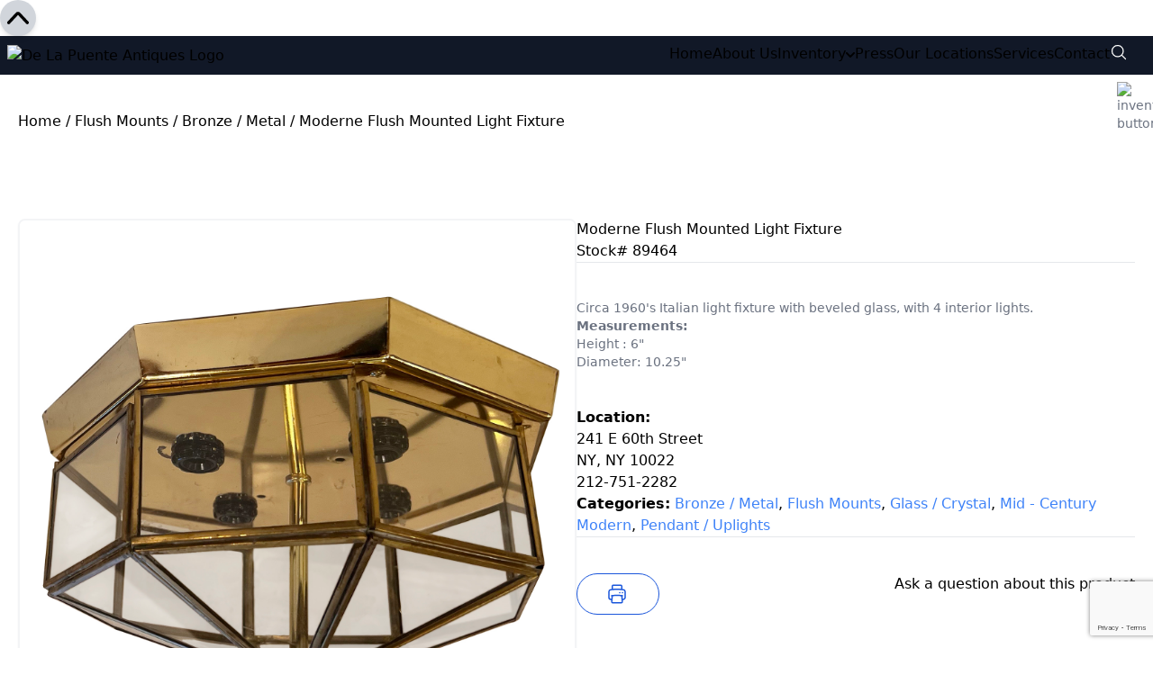

--- FILE ---
content_type: text/html; charset=utf-8
request_url: https://www.google.com/recaptcha/api2/anchor?ar=1&k=6LcRcgoqAAAAAHe9za-0q_6V6KkWB1moM3NbeEws&co=aHR0cHM6Ly9kZWxhcHVlbnRlYW50aXF1ZXMuY29tOjQ0Mw..&hl=en&v=N67nZn4AqZkNcbeMu4prBgzg&size=invisible&anchor-ms=20000&execute-ms=30000&cb=8c1wp2n8z7pp
body_size: 48733
content:
<!DOCTYPE HTML><html dir="ltr" lang="en"><head><meta http-equiv="Content-Type" content="text/html; charset=UTF-8">
<meta http-equiv="X-UA-Compatible" content="IE=edge">
<title>reCAPTCHA</title>
<style type="text/css">
/* cyrillic-ext */
@font-face {
  font-family: 'Roboto';
  font-style: normal;
  font-weight: 400;
  font-stretch: 100%;
  src: url(//fonts.gstatic.com/s/roboto/v48/KFO7CnqEu92Fr1ME7kSn66aGLdTylUAMa3GUBHMdazTgWw.woff2) format('woff2');
  unicode-range: U+0460-052F, U+1C80-1C8A, U+20B4, U+2DE0-2DFF, U+A640-A69F, U+FE2E-FE2F;
}
/* cyrillic */
@font-face {
  font-family: 'Roboto';
  font-style: normal;
  font-weight: 400;
  font-stretch: 100%;
  src: url(//fonts.gstatic.com/s/roboto/v48/KFO7CnqEu92Fr1ME7kSn66aGLdTylUAMa3iUBHMdazTgWw.woff2) format('woff2');
  unicode-range: U+0301, U+0400-045F, U+0490-0491, U+04B0-04B1, U+2116;
}
/* greek-ext */
@font-face {
  font-family: 'Roboto';
  font-style: normal;
  font-weight: 400;
  font-stretch: 100%;
  src: url(//fonts.gstatic.com/s/roboto/v48/KFO7CnqEu92Fr1ME7kSn66aGLdTylUAMa3CUBHMdazTgWw.woff2) format('woff2');
  unicode-range: U+1F00-1FFF;
}
/* greek */
@font-face {
  font-family: 'Roboto';
  font-style: normal;
  font-weight: 400;
  font-stretch: 100%;
  src: url(//fonts.gstatic.com/s/roboto/v48/KFO7CnqEu92Fr1ME7kSn66aGLdTylUAMa3-UBHMdazTgWw.woff2) format('woff2');
  unicode-range: U+0370-0377, U+037A-037F, U+0384-038A, U+038C, U+038E-03A1, U+03A3-03FF;
}
/* math */
@font-face {
  font-family: 'Roboto';
  font-style: normal;
  font-weight: 400;
  font-stretch: 100%;
  src: url(//fonts.gstatic.com/s/roboto/v48/KFO7CnqEu92Fr1ME7kSn66aGLdTylUAMawCUBHMdazTgWw.woff2) format('woff2');
  unicode-range: U+0302-0303, U+0305, U+0307-0308, U+0310, U+0312, U+0315, U+031A, U+0326-0327, U+032C, U+032F-0330, U+0332-0333, U+0338, U+033A, U+0346, U+034D, U+0391-03A1, U+03A3-03A9, U+03B1-03C9, U+03D1, U+03D5-03D6, U+03F0-03F1, U+03F4-03F5, U+2016-2017, U+2034-2038, U+203C, U+2040, U+2043, U+2047, U+2050, U+2057, U+205F, U+2070-2071, U+2074-208E, U+2090-209C, U+20D0-20DC, U+20E1, U+20E5-20EF, U+2100-2112, U+2114-2115, U+2117-2121, U+2123-214F, U+2190, U+2192, U+2194-21AE, U+21B0-21E5, U+21F1-21F2, U+21F4-2211, U+2213-2214, U+2216-22FF, U+2308-230B, U+2310, U+2319, U+231C-2321, U+2336-237A, U+237C, U+2395, U+239B-23B7, U+23D0, U+23DC-23E1, U+2474-2475, U+25AF, U+25B3, U+25B7, U+25BD, U+25C1, U+25CA, U+25CC, U+25FB, U+266D-266F, U+27C0-27FF, U+2900-2AFF, U+2B0E-2B11, U+2B30-2B4C, U+2BFE, U+3030, U+FF5B, U+FF5D, U+1D400-1D7FF, U+1EE00-1EEFF;
}
/* symbols */
@font-face {
  font-family: 'Roboto';
  font-style: normal;
  font-weight: 400;
  font-stretch: 100%;
  src: url(//fonts.gstatic.com/s/roboto/v48/KFO7CnqEu92Fr1ME7kSn66aGLdTylUAMaxKUBHMdazTgWw.woff2) format('woff2');
  unicode-range: U+0001-000C, U+000E-001F, U+007F-009F, U+20DD-20E0, U+20E2-20E4, U+2150-218F, U+2190, U+2192, U+2194-2199, U+21AF, U+21E6-21F0, U+21F3, U+2218-2219, U+2299, U+22C4-22C6, U+2300-243F, U+2440-244A, U+2460-24FF, U+25A0-27BF, U+2800-28FF, U+2921-2922, U+2981, U+29BF, U+29EB, U+2B00-2BFF, U+4DC0-4DFF, U+FFF9-FFFB, U+10140-1018E, U+10190-1019C, U+101A0, U+101D0-101FD, U+102E0-102FB, U+10E60-10E7E, U+1D2C0-1D2D3, U+1D2E0-1D37F, U+1F000-1F0FF, U+1F100-1F1AD, U+1F1E6-1F1FF, U+1F30D-1F30F, U+1F315, U+1F31C, U+1F31E, U+1F320-1F32C, U+1F336, U+1F378, U+1F37D, U+1F382, U+1F393-1F39F, U+1F3A7-1F3A8, U+1F3AC-1F3AF, U+1F3C2, U+1F3C4-1F3C6, U+1F3CA-1F3CE, U+1F3D4-1F3E0, U+1F3ED, U+1F3F1-1F3F3, U+1F3F5-1F3F7, U+1F408, U+1F415, U+1F41F, U+1F426, U+1F43F, U+1F441-1F442, U+1F444, U+1F446-1F449, U+1F44C-1F44E, U+1F453, U+1F46A, U+1F47D, U+1F4A3, U+1F4B0, U+1F4B3, U+1F4B9, U+1F4BB, U+1F4BF, U+1F4C8-1F4CB, U+1F4D6, U+1F4DA, U+1F4DF, U+1F4E3-1F4E6, U+1F4EA-1F4ED, U+1F4F7, U+1F4F9-1F4FB, U+1F4FD-1F4FE, U+1F503, U+1F507-1F50B, U+1F50D, U+1F512-1F513, U+1F53E-1F54A, U+1F54F-1F5FA, U+1F610, U+1F650-1F67F, U+1F687, U+1F68D, U+1F691, U+1F694, U+1F698, U+1F6AD, U+1F6B2, U+1F6B9-1F6BA, U+1F6BC, U+1F6C6-1F6CF, U+1F6D3-1F6D7, U+1F6E0-1F6EA, U+1F6F0-1F6F3, U+1F6F7-1F6FC, U+1F700-1F7FF, U+1F800-1F80B, U+1F810-1F847, U+1F850-1F859, U+1F860-1F887, U+1F890-1F8AD, U+1F8B0-1F8BB, U+1F8C0-1F8C1, U+1F900-1F90B, U+1F93B, U+1F946, U+1F984, U+1F996, U+1F9E9, U+1FA00-1FA6F, U+1FA70-1FA7C, U+1FA80-1FA89, U+1FA8F-1FAC6, U+1FACE-1FADC, U+1FADF-1FAE9, U+1FAF0-1FAF8, U+1FB00-1FBFF;
}
/* vietnamese */
@font-face {
  font-family: 'Roboto';
  font-style: normal;
  font-weight: 400;
  font-stretch: 100%;
  src: url(//fonts.gstatic.com/s/roboto/v48/KFO7CnqEu92Fr1ME7kSn66aGLdTylUAMa3OUBHMdazTgWw.woff2) format('woff2');
  unicode-range: U+0102-0103, U+0110-0111, U+0128-0129, U+0168-0169, U+01A0-01A1, U+01AF-01B0, U+0300-0301, U+0303-0304, U+0308-0309, U+0323, U+0329, U+1EA0-1EF9, U+20AB;
}
/* latin-ext */
@font-face {
  font-family: 'Roboto';
  font-style: normal;
  font-weight: 400;
  font-stretch: 100%;
  src: url(//fonts.gstatic.com/s/roboto/v48/KFO7CnqEu92Fr1ME7kSn66aGLdTylUAMa3KUBHMdazTgWw.woff2) format('woff2');
  unicode-range: U+0100-02BA, U+02BD-02C5, U+02C7-02CC, U+02CE-02D7, U+02DD-02FF, U+0304, U+0308, U+0329, U+1D00-1DBF, U+1E00-1E9F, U+1EF2-1EFF, U+2020, U+20A0-20AB, U+20AD-20C0, U+2113, U+2C60-2C7F, U+A720-A7FF;
}
/* latin */
@font-face {
  font-family: 'Roboto';
  font-style: normal;
  font-weight: 400;
  font-stretch: 100%;
  src: url(//fonts.gstatic.com/s/roboto/v48/KFO7CnqEu92Fr1ME7kSn66aGLdTylUAMa3yUBHMdazQ.woff2) format('woff2');
  unicode-range: U+0000-00FF, U+0131, U+0152-0153, U+02BB-02BC, U+02C6, U+02DA, U+02DC, U+0304, U+0308, U+0329, U+2000-206F, U+20AC, U+2122, U+2191, U+2193, U+2212, U+2215, U+FEFF, U+FFFD;
}
/* cyrillic-ext */
@font-face {
  font-family: 'Roboto';
  font-style: normal;
  font-weight: 500;
  font-stretch: 100%;
  src: url(//fonts.gstatic.com/s/roboto/v48/KFO7CnqEu92Fr1ME7kSn66aGLdTylUAMa3GUBHMdazTgWw.woff2) format('woff2');
  unicode-range: U+0460-052F, U+1C80-1C8A, U+20B4, U+2DE0-2DFF, U+A640-A69F, U+FE2E-FE2F;
}
/* cyrillic */
@font-face {
  font-family: 'Roboto';
  font-style: normal;
  font-weight: 500;
  font-stretch: 100%;
  src: url(//fonts.gstatic.com/s/roboto/v48/KFO7CnqEu92Fr1ME7kSn66aGLdTylUAMa3iUBHMdazTgWw.woff2) format('woff2');
  unicode-range: U+0301, U+0400-045F, U+0490-0491, U+04B0-04B1, U+2116;
}
/* greek-ext */
@font-face {
  font-family: 'Roboto';
  font-style: normal;
  font-weight: 500;
  font-stretch: 100%;
  src: url(//fonts.gstatic.com/s/roboto/v48/KFO7CnqEu92Fr1ME7kSn66aGLdTylUAMa3CUBHMdazTgWw.woff2) format('woff2');
  unicode-range: U+1F00-1FFF;
}
/* greek */
@font-face {
  font-family: 'Roboto';
  font-style: normal;
  font-weight: 500;
  font-stretch: 100%;
  src: url(//fonts.gstatic.com/s/roboto/v48/KFO7CnqEu92Fr1ME7kSn66aGLdTylUAMa3-UBHMdazTgWw.woff2) format('woff2');
  unicode-range: U+0370-0377, U+037A-037F, U+0384-038A, U+038C, U+038E-03A1, U+03A3-03FF;
}
/* math */
@font-face {
  font-family: 'Roboto';
  font-style: normal;
  font-weight: 500;
  font-stretch: 100%;
  src: url(//fonts.gstatic.com/s/roboto/v48/KFO7CnqEu92Fr1ME7kSn66aGLdTylUAMawCUBHMdazTgWw.woff2) format('woff2');
  unicode-range: U+0302-0303, U+0305, U+0307-0308, U+0310, U+0312, U+0315, U+031A, U+0326-0327, U+032C, U+032F-0330, U+0332-0333, U+0338, U+033A, U+0346, U+034D, U+0391-03A1, U+03A3-03A9, U+03B1-03C9, U+03D1, U+03D5-03D6, U+03F0-03F1, U+03F4-03F5, U+2016-2017, U+2034-2038, U+203C, U+2040, U+2043, U+2047, U+2050, U+2057, U+205F, U+2070-2071, U+2074-208E, U+2090-209C, U+20D0-20DC, U+20E1, U+20E5-20EF, U+2100-2112, U+2114-2115, U+2117-2121, U+2123-214F, U+2190, U+2192, U+2194-21AE, U+21B0-21E5, U+21F1-21F2, U+21F4-2211, U+2213-2214, U+2216-22FF, U+2308-230B, U+2310, U+2319, U+231C-2321, U+2336-237A, U+237C, U+2395, U+239B-23B7, U+23D0, U+23DC-23E1, U+2474-2475, U+25AF, U+25B3, U+25B7, U+25BD, U+25C1, U+25CA, U+25CC, U+25FB, U+266D-266F, U+27C0-27FF, U+2900-2AFF, U+2B0E-2B11, U+2B30-2B4C, U+2BFE, U+3030, U+FF5B, U+FF5D, U+1D400-1D7FF, U+1EE00-1EEFF;
}
/* symbols */
@font-face {
  font-family: 'Roboto';
  font-style: normal;
  font-weight: 500;
  font-stretch: 100%;
  src: url(//fonts.gstatic.com/s/roboto/v48/KFO7CnqEu92Fr1ME7kSn66aGLdTylUAMaxKUBHMdazTgWw.woff2) format('woff2');
  unicode-range: U+0001-000C, U+000E-001F, U+007F-009F, U+20DD-20E0, U+20E2-20E4, U+2150-218F, U+2190, U+2192, U+2194-2199, U+21AF, U+21E6-21F0, U+21F3, U+2218-2219, U+2299, U+22C4-22C6, U+2300-243F, U+2440-244A, U+2460-24FF, U+25A0-27BF, U+2800-28FF, U+2921-2922, U+2981, U+29BF, U+29EB, U+2B00-2BFF, U+4DC0-4DFF, U+FFF9-FFFB, U+10140-1018E, U+10190-1019C, U+101A0, U+101D0-101FD, U+102E0-102FB, U+10E60-10E7E, U+1D2C0-1D2D3, U+1D2E0-1D37F, U+1F000-1F0FF, U+1F100-1F1AD, U+1F1E6-1F1FF, U+1F30D-1F30F, U+1F315, U+1F31C, U+1F31E, U+1F320-1F32C, U+1F336, U+1F378, U+1F37D, U+1F382, U+1F393-1F39F, U+1F3A7-1F3A8, U+1F3AC-1F3AF, U+1F3C2, U+1F3C4-1F3C6, U+1F3CA-1F3CE, U+1F3D4-1F3E0, U+1F3ED, U+1F3F1-1F3F3, U+1F3F5-1F3F7, U+1F408, U+1F415, U+1F41F, U+1F426, U+1F43F, U+1F441-1F442, U+1F444, U+1F446-1F449, U+1F44C-1F44E, U+1F453, U+1F46A, U+1F47D, U+1F4A3, U+1F4B0, U+1F4B3, U+1F4B9, U+1F4BB, U+1F4BF, U+1F4C8-1F4CB, U+1F4D6, U+1F4DA, U+1F4DF, U+1F4E3-1F4E6, U+1F4EA-1F4ED, U+1F4F7, U+1F4F9-1F4FB, U+1F4FD-1F4FE, U+1F503, U+1F507-1F50B, U+1F50D, U+1F512-1F513, U+1F53E-1F54A, U+1F54F-1F5FA, U+1F610, U+1F650-1F67F, U+1F687, U+1F68D, U+1F691, U+1F694, U+1F698, U+1F6AD, U+1F6B2, U+1F6B9-1F6BA, U+1F6BC, U+1F6C6-1F6CF, U+1F6D3-1F6D7, U+1F6E0-1F6EA, U+1F6F0-1F6F3, U+1F6F7-1F6FC, U+1F700-1F7FF, U+1F800-1F80B, U+1F810-1F847, U+1F850-1F859, U+1F860-1F887, U+1F890-1F8AD, U+1F8B0-1F8BB, U+1F8C0-1F8C1, U+1F900-1F90B, U+1F93B, U+1F946, U+1F984, U+1F996, U+1F9E9, U+1FA00-1FA6F, U+1FA70-1FA7C, U+1FA80-1FA89, U+1FA8F-1FAC6, U+1FACE-1FADC, U+1FADF-1FAE9, U+1FAF0-1FAF8, U+1FB00-1FBFF;
}
/* vietnamese */
@font-face {
  font-family: 'Roboto';
  font-style: normal;
  font-weight: 500;
  font-stretch: 100%;
  src: url(//fonts.gstatic.com/s/roboto/v48/KFO7CnqEu92Fr1ME7kSn66aGLdTylUAMa3OUBHMdazTgWw.woff2) format('woff2');
  unicode-range: U+0102-0103, U+0110-0111, U+0128-0129, U+0168-0169, U+01A0-01A1, U+01AF-01B0, U+0300-0301, U+0303-0304, U+0308-0309, U+0323, U+0329, U+1EA0-1EF9, U+20AB;
}
/* latin-ext */
@font-face {
  font-family: 'Roboto';
  font-style: normal;
  font-weight: 500;
  font-stretch: 100%;
  src: url(//fonts.gstatic.com/s/roboto/v48/KFO7CnqEu92Fr1ME7kSn66aGLdTylUAMa3KUBHMdazTgWw.woff2) format('woff2');
  unicode-range: U+0100-02BA, U+02BD-02C5, U+02C7-02CC, U+02CE-02D7, U+02DD-02FF, U+0304, U+0308, U+0329, U+1D00-1DBF, U+1E00-1E9F, U+1EF2-1EFF, U+2020, U+20A0-20AB, U+20AD-20C0, U+2113, U+2C60-2C7F, U+A720-A7FF;
}
/* latin */
@font-face {
  font-family: 'Roboto';
  font-style: normal;
  font-weight: 500;
  font-stretch: 100%;
  src: url(//fonts.gstatic.com/s/roboto/v48/KFO7CnqEu92Fr1ME7kSn66aGLdTylUAMa3yUBHMdazQ.woff2) format('woff2');
  unicode-range: U+0000-00FF, U+0131, U+0152-0153, U+02BB-02BC, U+02C6, U+02DA, U+02DC, U+0304, U+0308, U+0329, U+2000-206F, U+20AC, U+2122, U+2191, U+2193, U+2212, U+2215, U+FEFF, U+FFFD;
}
/* cyrillic-ext */
@font-face {
  font-family: 'Roboto';
  font-style: normal;
  font-weight: 900;
  font-stretch: 100%;
  src: url(//fonts.gstatic.com/s/roboto/v48/KFO7CnqEu92Fr1ME7kSn66aGLdTylUAMa3GUBHMdazTgWw.woff2) format('woff2');
  unicode-range: U+0460-052F, U+1C80-1C8A, U+20B4, U+2DE0-2DFF, U+A640-A69F, U+FE2E-FE2F;
}
/* cyrillic */
@font-face {
  font-family: 'Roboto';
  font-style: normal;
  font-weight: 900;
  font-stretch: 100%;
  src: url(//fonts.gstatic.com/s/roboto/v48/KFO7CnqEu92Fr1ME7kSn66aGLdTylUAMa3iUBHMdazTgWw.woff2) format('woff2');
  unicode-range: U+0301, U+0400-045F, U+0490-0491, U+04B0-04B1, U+2116;
}
/* greek-ext */
@font-face {
  font-family: 'Roboto';
  font-style: normal;
  font-weight: 900;
  font-stretch: 100%;
  src: url(//fonts.gstatic.com/s/roboto/v48/KFO7CnqEu92Fr1ME7kSn66aGLdTylUAMa3CUBHMdazTgWw.woff2) format('woff2');
  unicode-range: U+1F00-1FFF;
}
/* greek */
@font-face {
  font-family: 'Roboto';
  font-style: normal;
  font-weight: 900;
  font-stretch: 100%;
  src: url(//fonts.gstatic.com/s/roboto/v48/KFO7CnqEu92Fr1ME7kSn66aGLdTylUAMa3-UBHMdazTgWw.woff2) format('woff2');
  unicode-range: U+0370-0377, U+037A-037F, U+0384-038A, U+038C, U+038E-03A1, U+03A3-03FF;
}
/* math */
@font-face {
  font-family: 'Roboto';
  font-style: normal;
  font-weight: 900;
  font-stretch: 100%;
  src: url(//fonts.gstatic.com/s/roboto/v48/KFO7CnqEu92Fr1ME7kSn66aGLdTylUAMawCUBHMdazTgWw.woff2) format('woff2');
  unicode-range: U+0302-0303, U+0305, U+0307-0308, U+0310, U+0312, U+0315, U+031A, U+0326-0327, U+032C, U+032F-0330, U+0332-0333, U+0338, U+033A, U+0346, U+034D, U+0391-03A1, U+03A3-03A9, U+03B1-03C9, U+03D1, U+03D5-03D6, U+03F0-03F1, U+03F4-03F5, U+2016-2017, U+2034-2038, U+203C, U+2040, U+2043, U+2047, U+2050, U+2057, U+205F, U+2070-2071, U+2074-208E, U+2090-209C, U+20D0-20DC, U+20E1, U+20E5-20EF, U+2100-2112, U+2114-2115, U+2117-2121, U+2123-214F, U+2190, U+2192, U+2194-21AE, U+21B0-21E5, U+21F1-21F2, U+21F4-2211, U+2213-2214, U+2216-22FF, U+2308-230B, U+2310, U+2319, U+231C-2321, U+2336-237A, U+237C, U+2395, U+239B-23B7, U+23D0, U+23DC-23E1, U+2474-2475, U+25AF, U+25B3, U+25B7, U+25BD, U+25C1, U+25CA, U+25CC, U+25FB, U+266D-266F, U+27C0-27FF, U+2900-2AFF, U+2B0E-2B11, U+2B30-2B4C, U+2BFE, U+3030, U+FF5B, U+FF5D, U+1D400-1D7FF, U+1EE00-1EEFF;
}
/* symbols */
@font-face {
  font-family: 'Roboto';
  font-style: normal;
  font-weight: 900;
  font-stretch: 100%;
  src: url(//fonts.gstatic.com/s/roboto/v48/KFO7CnqEu92Fr1ME7kSn66aGLdTylUAMaxKUBHMdazTgWw.woff2) format('woff2');
  unicode-range: U+0001-000C, U+000E-001F, U+007F-009F, U+20DD-20E0, U+20E2-20E4, U+2150-218F, U+2190, U+2192, U+2194-2199, U+21AF, U+21E6-21F0, U+21F3, U+2218-2219, U+2299, U+22C4-22C6, U+2300-243F, U+2440-244A, U+2460-24FF, U+25A0-27BF, U+2800-28FF, U+2921-2922, U+2981, U+29BF, U+29EB, U+2B00-2BFF, U+4DC0-4DFF, U+FFF9-FFFB, U+10140-1018E, U+10190-1019C, U+101A0, U+101D0-101FD, U+102E0-102FB, U+10E60-10E7E, U+1D2C0-1D2D3, U+1D2E0-1D37F, U+1F000-1F0FF, U+1F100-1F1AD, U+1F1E6-1F1FF, U+1F30D-1F30F, U+1F315, U+1F31C, U+1F31E, U+1F320-1F32C, U+1F336, U+1F378, U+1F37D, U+1F382, U+1F393-1F39F, U+1F3A7-1F3A8, U+1F3AC-1F3AF, U+1F3C2, U+1F3C4-1F3C6, U+1F3CA-1F3CE, U+1F3D4-1F3E0, U+1F3ED, U+1F3F1-1F3F3, U+1F3F5-1F3F7, U+1F408, U+1F415, U+1F41F, U+1F426, U+1F43F, U+1F441-1F442, U+1F444, U+1F446-1F449, U+1F44C-1F44E, U+1F453, U+1F46A, U+1F47D, U+1F4A3, U+1F4B0, U+1F4B3, U+1F4B9, U+1F4BB, U+1F4BF, U+1F4C8-1F4CB, U+1F4D6, U+1F4DA, U+1F4DF, U+1F4E3-1F4E6, U+1F4EA-1F4ED, U+1F4F7, U+1F4F9-1F4FB, U+1F4FD-1F4FE, U+1F503, U+1F507-1F50B, U+1F50D, U+1F512-1F513, U+1F53E-1F54A, U+1F54F-1F5FA, U+1F610, U+1F650-1F67F, U+1F687, U+1F68D, U+1F691, U+1F694, U+1F698, U+1F6AD, U+1F6B2, U+1F6B9-1F6BA, U+1F6BC, U+1F6C6-1F6CF, U+1F6D3-1F6D7, U+1F6E0-1F6EA, U+1F6F0-1F6F3, U+1F6F7-1F6FC, U+1F700-1F7FF, U+1F800-1F80B, U+1F810-1F847, U+1F850-1F859, U+1F860-1F887, U+1F890-1F8AD, U+1F8B0-1F8BB, U+1F8C0-1F8C1, U+1F900-1F90B, U+1F93B, U+1F946, U+1F984, U+1F996, U+1F9E9, U+1FA00-1FA6F, U+1FA70-1FA7C, U+1FA80-1FA89, U+1FA8F-1FAC6, U+1FACE-1FADC, U+1FADF-1FAE9, U+1FAF0-1FAF8, U+1FB00-1FBFF;
}
/* vietnamese */
@font-face {
  font-family: 'Roboto';
  font-style: normal;
  font-weight: 900;
  font-stretch: 100%;
  src: url(//fonts.gstatic.com/s/roboto/v48/KFO7CnqEu92Fr1ME7kSn66aGLdTylUAMa3OUBHMdazTgWw.woff2) format('woff2');
  unicode-range: U+0102-0103, U+0110-0111, U+0128-0129, U+0168-0169, U+01A0-01A1, U+01AF-01B0, U+0300-0301, U+0303-0304, U+0308-0309, U+0323, U+0329, U+1EA0-1EF9, U+20AB;
}
/* latin-ext */
@font-face {
  font-family: 'Roboto';
  font-style: normal;
  font-weight: 900;
  font-stretch: 100%;
  src: url(//fonts.gstatic.com/s/roboto/v48/KFO7CnqEu92Fr1ME7kSn66aGLdTylUAMa3KUBHMdazTgWw.woff2) format('woff2');
  unicode-range: U+0100-02BA, U+02BD-02C5, U+02C7-02CC, U+02CE-02D7, U+02DD-02FF, U+0304, U+0308, U+0329, U+1D00-1DBF, U+1E00-1E9F, U+1EF2-1EFF, U+2020, U+20A0-20AB, U+20AD-20C0, U+2113, U+2C60-2C7F, U+A720-A7FF;
}
/* latin */
@font-face {
  font-family: 'Roboto';
  font-style: normal;
  font-weight: 900;
  font-stretch: 100%;
  src: url(//fonts.gstatic.com/s/roboto/v48/KFO7CnqEu92Fr1ME7kSn66aGLdTylUAMa3yUBHMdazQ.woff2) format('woff2');
  unicode-range: U+0000-00FF, U+0131, U+0152-0153, U+02BB-02BC, U+02C6, U+02DA, U+02DC, U+0304, U+0308, U+0329, U+2000-206F, U+20AC, U+2122, U+2191, U+2193, U+2212, U+2215, U+FEFF, U+FFFD;
}

</style>
<link rel="stylesheet" type="text/css" href="https://www.gstatic.com/recaptcha/releases/N67nZn4AqZkNcbeMu4prBgzg/styles__ltr.css">
<script nonce="0_vpiMSkbULdbGNptZG-Sw" type="text/javascript">window['__recaptcha_api'] = 'https://www.google.com/recaptcha/api2/';</script>
<script type="text/javascript" src="https://www.gstatic.com/recaptcha/releases/N67nZn4AqZkNcbeMu4prBgzg/recaptcha__en.js" nonce="0_vpiMSkbULdbGNptZG-Sw">
      
    </script></head>
<body><div id="rc-anchor-alert" class="rc-anchor-alert"></div>
<input type="hidden" id="recaptcha-token" value="[base64]">
<script type="text/javascript" nonce="0_vpiMSkbULdbGNptZG-Sw">
      recaptcha.anchor.Main.init("[\x22ainput\x22,[\x22bgdata\x22,\x22\x22,\[base64]/[base64]/[base64]/[base64]/[base64]/[base64]/KGcoTywyNTMsTy5PKSxVRyhPLEMpKTpnKE8sMjUzLEMpLE8pKSxsKSksTykpfSxieT1mdW5jdGlvbihDLE8sdSxsKXtmb3IobD0odT1SKEMpLDApO08+MDtPLS0pbD1sPDw4fFooQyk7ZyhDLHUsbCl9LFVHPWZ1bmN0aW9uKEMsTyl7Qy5pLmxlbmd0aD4xMDQ/[base64]/[base64]/[base64]/[base64]/[base64]/[base64]/[base64]\\u003d\x22,\[base64]\\u003d\x22,\x22w51fwqorwojChMKfBcOGBUpGAcKBwqNaCcO+w7XDl8Klw6FCJMOlw41sIGxYT8OuT23CtsK9wpVBw4RUw6XDmcO3DsKxVEXDqcOHwrY8OsOaczpVPcKDWgM/BldPVcKzdlzCrTrCmQlSC0DCo08awqx3wrQXw4rCv8KWwr/[base64]/Ci8KDw5nCsDnCgDwqw4nDlsKsTMKEw7LCmMKww6nCtUnDnRILA8OcCWnCq2DDiWM8LMKHIA4Tw6tEHyVLK8O/wovCpcK0dMKOw4vDs30KwrQswoLCsgnDvcOOwr5ywofDqALDkxbDtVdsdMOqG1rCnizDgS/Cv8OKw4wxw6zCrsOyKi3Dkitcw7J4f8KFHXLDny0odmrDi8KkUmhAwqlgw79jwqcrwqF0TsKkIMOcw44kwpo6BcKQWMOFwrkYw5XDp1p7wpJNwp3DkcKAw6DCnjVlw5DCqcOfI8KCw6vClsOXw7Y0bQ0tDMOedsO/JiodwpQWPcO6wrHDvzUeGQ3Cv8KmwrB1EcKAYlPDp8KEDEh+wqJrw4jDt2DClllDIgrCh8KaO8KawpU3ehRwFzo+b8KZw41LNsOQGcKZSwNUw67Dm8KPwqgYFEDCmg/Cr8KRNiFxc8KgCRXCoWvCrWlTZSE5w5fCk8K5wpnCkFfDpMOlwrQSPcKxw57ClFjClMKiVcKZw48pCMKDwr/[base64]/[base64]/DvVgjwrjDtgHCjMO4NAFiRC3DvmXCmFkkPFpuw6jCo8KLwo3DmsK+DMKfHxgOw7dRw6Riw4zDq8KIw7FbPMOGbn0kKMOdw68Zw4gNWF5Ow78TfMOEw509wr/CnMK8w7JxwpnDmsORUsO6ecKdbcKew7/DscKHwpYNYQ47WUwEHMK7w4DDuMOzwrzCp8OqwoplwrYNa38zcxPCji8gw55yHMOxwrrCsQHDmMK8fEHCksKlwp/[base64]/[base64]/Dr8O5W8KKw65SJmk/S8Otw7EjMMKvw5bDpcO2PsODBQJdw7XDqlvDhsOBIg7CkcOrfUcUw47DoVTDskHDgF0ZwrF8wqg8w4NdwozCujTCtAXDny50w58Gw4ohw6PDoMK5woLCs8O/AFfDjcOsZSYFwqp9w4d5woB4w5sLOXtQwpLDqcOfw6jDjsKZwoFQKVBIwp0AZVnCpcKlwqfCqcKuwoo/w70uAG5yAAljRV0Kw5tWwpPCl8KFwqnCpQjDt8KHw67DgT9Nw6Buwo1ewojDkmDDr8K3w7/[base64]/DnsOyAcOHEsK5FcKGw6bDnAcMTsOYAsOcSMKKwrI2wqzDoF3CrgVnwrdORVrDhWFwVA7Co8Kew6JZwq4ESMOHccKww6vCiMKxJhHClcOyXMOJchEfIsOXYQRWOcKtwrU/w5fDmE3DgBbDvwJ1El4ON8KEwpDDssOkR1zDp8OxNMO4EcOzwoTDuxhtTQpcwrfDo8O+wooGw4TDs0jDtybDr1oQwozCkXnDlTjCq0YIw6UxK3twwpbDhHHCjcOhw4TDvATDisOTX8OgRMKSw7UuR04Aw6FgwpQ9ERPDvFXCnlDDiDrChi/CpMKQOcOGw5R2wq3DkETDgMKRwrNwwr/DmcOzEmBmVcODdcKiwqEfwqIzw7M7OWfDpjPDvcOSVi7Ci8OeRRZQw4VXNcKswrUEwopGR0sQw6XDhhDDumLDp8OwNMOkKWvDsRxkB8Kgw6HDncOswqrCowRoJ13DkW/[base64]/CpHDDg8Oaw5tUwosAKMKMwoXChcOGw5Yjw6RHw5sUwrBJwr1mCsO4AMKOJcOrecKTw7IeFMKMcMOWwrDDgTDCicO6DWvCnMOYw5R7wqI/RhFLTCjDmzh8woPCosOETV0uwo/ChSPDqQc+ccKLfU51YyANNMKucEpqJ8OQMcOTRUrDvMOddWfDmcKwwpRbQkrCu8KRwrXDnknCtnjDu3Bjw4DCosKvN8O9WcKnZ3PDgcO5W8OjwqPCtz/CoTtkwr3Cq8KTw5/CqEDDhgfDk8O/FcKZRhZGMcKhw4TDn8KDwrk4w4fDr8OkTsOHw6lLwrsZdjnDlMKWw4oHfQZBwr5kGzbCtQjCpCbChjUPw6ZXcsK1wr/CrSpQw7xyOyDCsizCt8KcQFZbw6FQaMKjw55sf8Kmw44TEnLCsVbDuhFcwrHDjsKKw4IOw7NPISHDmMO9w4PCrlAuwoDDiBLDkMOuIyVhw5x1D8Orw65oVMO1acKsQ8KEwrbCt8K/woIPOMOQw4grEwDCiiMQIW7DsRpoP8KAB8O1MyEtw45owoXDtcOXZMO3w4rDiMOrfMO3b8Oec8KXwp3DmGbDjwgjYwB9worCs8K0N8KPw43CnsOtGmkcD3NhIcOYYX3DtMOSLETCs2sBWsKrwqrDiMO2w7tpWcK7CsOYwqUtw6gwfTvDucObwo/DmsKaSRw7w6w2w6bCk8KRVsKHIMK2X8KZZcOIK3Ahw6YoeUJkETzDih9gw7DCtnp4wqFFSCNWM8KdJMKwwqJyAcOpJ0Jgwq0qMsOOw712NcOzw7VqwpwIIA/CtMOmw4ZlbMKiw45OHsOfb2PDgHjCpDfDhw/Cqi7DjBV9UMKga8OYw7ZaFAoeQ8KxwqbDqWsuQcKfwrhIH8OoasOdw482w6AQwrYmwprCtE7CnsKgbcOTF8KrRR/DrMO2wolTWDHDri84wpB6w5DDmSwsw44jGFN2bUDDlBgUHsKtc8KVw4BPZ8O4w5TCtcOAwqIJMxvCp8KQworDtsK0W8KDFg5jAFQgwq9Yw6MEw41HwpjCizLCicKXw5UMwrZpA8OMPjXCszYMwq/CgsOkw4zChC7Ck0AiW8KfRcKqN8ONacK7AW/[base64]/CuDMTw6sQXCp2Sx7Cj8Osw6LChcKVwqEpIhXCgR18wq9WH8KNb8KbwpLCtQoWUgPClXvCqS0Ww6cDw7jDtz9zKFlZE8Kkw5JAw6hewoQSwr7Dly7Cpi/CvMKXw7zDrh4dNcKKwr/Ds0oraMOTw6jDlsK7w43DsmvCg0V3VsOFL8O0I8KTw5rCjMKnMVorwrLCgMOQJUQtKsK3HgfCm3cWwrxUdWtIV8KySn3Ck3/DlcOKCsOYdyTCoXACa8K6X8K0w7LCswVwRcOSw4HCrcK4w5/CjSBJwqEjAcKNw7VEMEHDvEgMKG9Fw4Y1wosbOsOLNCAEUMK1dlPDslYgV8Ouw7wqwqXCncOoQMKxw4XDvMKSwrAfGxnCssK+w7TCuEfCmksEwpE4wrFuw7fDsCvDt8O+BcKRwrEZGMKWQ8KcwoVeCMOkw7NNw5rDgsKHw43DrB7CpXg9aMOhw6JnJVTCjsK/MsKcZsO/VDcqD1/[base64]/DvFI2U8KXeMKXesK8wrjDp1lHw5pdPSTCpURcwpQSEFnDnsK5wrbCusKtwoLDtxxmw4LCv8ONJcO4w5BfwrccB8K6w7BTPMKpwqTDhUTCksKIw7PCmBUSEMK/wpkKHWnDn8ODCG3DlMOxRFVuaH7DhVXCqXxpw7laRsKJS8OZwqfClsKpXGfDkcOvwrbDrcKEw7dww7FbT8KIw4/CvsOAw7XDsm/DpMKYKQYofH/DksK+wrQEXmNIwqDDulp+SMKvw64bfcKrQFLCjjzCjGrDuncWFR7Dr8Osw65yI8KhCmvDpcKUK19ow4jDtsKIwqfDqGHDpVQPwpwkdcOgCsOUZSkWwqXChivDvcO2GUjDg2tzwovDvcKdwoQQAsOAUFrCm8KaSXPCvEN1WsKkCMKEwojCncK/[base64]/YsO5HGU6U1vDqMOAwrzDnDnCvxoQwqHCsw3CucK/w4fCrMOQOcOcw6bDlMO5RwRrYsKrw5DCpx50w73DjR7DpcKRFwPDo31wCmomwpvDr0zDn8KSwrbDr0txwqEkw6V3wo4aXEbDgE3Dq8KPw4bDk8KFH8KqBkhWYnLDqsKNADPDuXhQwqfCkHYRw6Y3PgdgZCoPw6PCgsKgeg09wpfCjyIew5AYw4DCkcOeeSrDsMKxwp/[base64]/Cg00bM1zDg8K9WMK2Th14w7kyAcOcTcOFwrjCqsOXMVDDvcKhwqrCrAhpwrzDvMOGAsObDcOZAgjDt8OAYcOuWTIvw50jwqTCk8OUA8OOAcONwprCuD/Crnk/w5XDmzXDniVfwrTCqDgOw6V3TWATw5sew6RSBkbDmgzDpMKkw63ColXCjMKPHcOQK1VBHMKRP8O0wrTDhWXChcO0EsK4L3jCv8KxwoTDhsKbJz/CqsOmVMK9wr0bwqjDlcKHwrnCnsODUBrDklzCmcKkwqlGw5vCqMO0LjQIAG9QwrjCrUoeJhfCn0ZpwrLDvsKmw5gaC8OLw6RZwo5uwpEYS3HCuMKowqkoeMKLwpAnXcKdwqRSwrjCoQpdFsKfwo3Co8OVw7l4wr/DvhnDkicPCREhZ0XDvcKAw7diQE01w5/DvMK5w4TCqETCrcOcVjAnw7LDgjxzMMKxwqPDvcO8dcO/JMOMwofDpkhYHHnClBfDrcOMwrDDmFXCicKSJzvCnMKwwo0PcUzCuDLDhwDDoCjChyMIw4/Dknh5SToXZsKBVV49CT/DlMKiXnYEYsOrD8Khwo8Mw7FFaMKvOVQewp/[base64]/[base64]/Di8OJwrg6w6/CncOiMMKewpJ+V8K2QWfDg13CuBvDmFwrwpEDcjINIFvDhl8wPMOuw4Njw6DDpMKBwr7CkQoKDcOSRsOkBXd8CMKxw701wqLCrwN/wrIVwq9VwoPCuz9oPERmA8OQwqzDkynDpsKEwrLCmHLDt1/DoRg+wqnCnWNCwr3DqiglcMOwGn41N8KuB8KVCjjCrcKQEMOVwp/DscKSPUwTwqpJdRhxw7ZAw6fCh8OKw7/[base64]/w5VcI8OTXsOMwpteblzCiMKaKlPDqCRMwrttw7VmSifCmVNewrM0RiXCtBzCr8OLwogww4Z9F8K3FcKXUsOPccOfw4/[base64]/DqTTDhwRVcMOxfsOzwrUzOsORw6rCr8KzO8OkKWt4OyYiUMOVf8Ktw7ImLW7DrsORwrsBUwE5w4AsDR3CgHXDjkc6w4vChcK/EzbDl34vWsONHMOQw4LDsQESw6lyw6nCvjNdCMOewq/Cj8Oewp/DvcKwwrJ/OMKqwocwwoPDsjBwcnghFsKswpfDucOJwobCv8OMNnAiQFZBO8KWwpVOw65HwqbDv8Omw6HCqE5Uw6Fqwp7Dr8Oyw4vCjsKXCR0iwrgxGB4ywpPDtAB5wrcGwprDg8KZwqVVIVk1d8O8w4E/wpkIZRh5W8Ocw5s5bwo+SDDCqSjDlworw53CnQLDi8OkJ0BIesKpwrvDtwrClyc+IjTDjsOuwpM5w7l6C8KlworCjcKlw7HDlsOsworDusK6f8OZw4jCnXzCmcOUw6AvVMO1PRcrw7/CjMKow5rCrDrDrFtXw4PDllkxw5Jkw4rDgMO5Fz/Dg8Ocw7pNwrHCvUc/WyzCuGXDmMKtw5XCmcOgScKFw7toKcOmw6bCnsOqaRvDknPDqWJOwo7DggzCoMK6KTdeFxzCpMO0fcKWeSvCpyjCmcOPwpwywoTCrCvDmndqwqvDjnbCoTzDusO0DcKZwqDDoQQlLlbCmWEDLcOlWMOmbUEAWm/CpHU9bgHCgxwgw7tAwo7CqMOwNsOWwp/CgcO4wpvCvWJQG8KrRm/CqgM+w6jChsK7cFg8ScKfwrQfw7QxLAXCn8Kod8KBSEHDpWDDgcKAwp1rK3cqbggxw7tCw7orwpnCmMKzwp7CtgvCuVxKQsKkwps9dwjDp8K2wptNLzIfwr4SesKocQ7Chj0zw5/DrQLCvm0IV24KADPDqxNwwq7DmMOzZT9lO8KSwoZMXsO8w4jDt1UnPjISTMOjVsKzwrHDocKQwpNIw5fDvAjDqsK/wpY5w59ewrYCX0zDlF4ww6XCiXTDn8OXe8Onw5kTw4TDuMK/WMOrP8K4wp1JJ0PCuBkrBMKnUcOdO8KowrUMLHLCk8O+VcK8w5jDu8KHwq4tPi1Iw4fCkcKJKcOhwpQNdFbDpCfCtcOYX8OoMGAWw4XDrMKpw6VhVsOewpIfDsOmw4oJDMK+w4ADdcK4ZzgQw6NGw5/Dm8KUw5/[base64]/PDA7MsO4NjkcwqvDosOEwp5qw4vDuV3DtSzDhsKsHGbDkl8mEjdlKUlvw4wJw5DCqF3Cp8OswpLCqVEQwpPCs0AJwq/CpCU9OBHCtn3DtMKOw7o0w7PCkcOkw7nCv8OLw657YxMaI8KpGWc1w43CsMOjGcOrecO9NMK1w5XCpQo9DcONdMOQwo1Ew4rCjDzCtlHDocKgw5XDmV10J8OVM0NxJBvCrMOawr0Rw5zClcKtf2HCqxYuHMOYw6JFw7sxwqliwrHDlMKwVH/DtcKOwo/CtnzCrMKmdsOowrd2w5XDpXfCk8K0KsKcG1JGHsKvwqTDmFVrXsK5Y8OuwpF5RsOUIj0XC8OaMcOww7TDmjliM2gPw7DDnsKYYUbCtcOQw7zDrDnCkHvDkFXCkzwxwrfCpsKVw57DtTYUBHZ8wppsesKvw6gCw7fDmzzDlivDjW1dWgjCk8KDw6/Dn8OAei/DsnzCtGfDiQHCisO2ZsKNEcKjwpBOVsKxw7AgLsKow7NtQ8ORw6BWYkxXeknCjMOfNkfDlyjDqGnDvTrDvlVfd8KEeCkVw6jDj8KVw6U6wpppFsONfzLDiC7CjsKaw7FsXX7Dv8OBwrxgScORwpLCtsKnbsOMw5XCpggtwo/DkEdgAMOYwrzCscOvFcOIB8Oow44FW8KDw6ddfsO7wrrDij/CvMK5B1vDusKVAcOnLcO3w7XDssOFQj7DpMOpwrzDuMOAVMKWw7rDpcOew7VGwop5I0Qfw6NgbUA8fgrDg3HDrsOdMcK4fsO3w7sUIMOnOMKdw6Y2w77CisKCw7jCsi7Dl8OEC8O3XCIVQj3CocKXGMKVwrvDv8KIwqROw6/DgUkyJ0zCuyIMQ2MPJQoUw7AjT8O4wplxKy/CjxHCisO+wqlWwqBCFcKJE2nDigcKUsK9Zzt2w6rCqsOQRcK/dV4Lw55cBizCicOgRCzDuDNQwpTCnsKBw7YGwozDjMKFeMO9aVDDi0DCvsOuw53CkEodwoDDlsOgw43Dpmw/w696w4krUsKADsOzwp/[base64]/[base64]/Csx/DicKGw4LDvFsuIR5Rw7rDk8KIMsO7SMOtw5kfwqjCscKIPsKRwr07wpXDoAkbWAZ/w4DDp3AlH8ORw4AzwpvDnsOcMypCDMKFFQzCkm/DnMOsKMKHFj/CicKIwqbDhSfCgcOlS0cqw7MpHRfChHEiwrhhFcK6wqNKMsOWbBfCrGJGwockw4fDhHlvw55RJsKYYlnCoSzCqH5NBWlTwqIxwqfCl0FKw5pvw6YieSnCr8OeMsOQwonCtmgBax1CCB3DvsO8w53DpcK9w6x/[base64]/DosOIwoDCt8KnVsO7OUQJLsK7CkvDosOLw60CP20aDDHCmcKUw7nDoW5mwq1fwrUKcALDksKww6jCmsOMwrp/aMKuwpDDrk3Co8KzNTghwrDDhkpaO8K3w5VOw4wWcsKbfD5LQRVaw5thwoPCuC0jw6vCusKfJVrDgMKfw7vDv8OlwoHCoMOowrJtwoZGw77Dp21GwqzDhFUbw4HDqcKmwrBnw43DkgUFwrnCvVnCtsKyw5Ijw6QOfsO1I3Q9wpTDqx/CsVXDh1XDuEzCi8KmN0V6wrACwofCqQLClsO6w7szwo1NAsK7wozDjsK2w7jCvXgEwobDqsKnNC0GwqXCkghTZmgow5vCnWJPEXTCvSPCnHHCocK7wq7DrUPCtWXClMK4CE5OwpfDkMK9wq3CjcO6JMKewoM3Z2PDsyI3worDgWcoScK/EcKhSiXCm8O6KsOXZMKMwp5uw73Ck2bChMKmecK/acOlwo0oDMO5w6hQwrrDv8KZVk8OLMO9w6lGBcKoeWLDosKjwodeZMKdw6XCpAbCtisXwpcTwplSW8KGcMKKGE/DuVFhUcKAwrnDl8Obw4PDjsKGwp3DozbCqyLCqsOlwq3Ck8Knw5bCnzTDucKZD8OFRkrDkMOowoPDscOCw63Cq8OGwqxNQ8KiwrBlYwkqw64Jwo4eFcKIwqDDm3jDm8KQw6bCkMOwF3NCw5I/[base64]/Cpztww7bDum/CmBMMw4VuIVHCt8OrwqUzw6HDgE9mTcKJAcOUBcKCe155VcO1LcO0w6xPBQ7Ci0LDiMKcSVRvAS1wwrYTG8KWw5Zzw6DCvDR0w47Djj7CvcO/[base64]/DqsOTFsO5w71OCSVWECPDh8KDLF/[base64]/[base64]/w7tDBMKpC8O8dsOBw5obw5p3w5VXw4TCoipRw4vDsMKYwrVxLMKLCAfChcKLdw/ClFTCl8OJwoDDszUDw4PCs8O7TsOeTsOawrQsZWFXw7HDhcOpwrY6ZRnDiMKlw47Dhlwzw63Ct8OEVlHCr8OvCTbDqMO6NDnCq24cwqDCkgXDh3ZQw5dkecK8LEB5w4bCtMKkw6bDjcK+w4/Dg2FKP8Kiw5DDqcKcLHlhw5jDqGhgw4nDhHhRw5nDncOCCWLDgU3CmcKXJBlAw4nCqcOmwqIuwpbClMOlwqRqw6/Ci8KXM1UARCprAsKcw53DqGMMw5oOIGTDscOtSsONDcK9fRhsw53DtURHw7bCrQrDrsKsw5EQYMOtwoxUZcKQQ8K6w60qw4rDqsKlQjPCpcKhw6vDv8Oxw6vCmsOAW2Aow5B5R33Dt8KJwr7CgMOHw5PCn8OQwq/CtzHCgGRgwrPDnMKMLQkcVAnDlHpfwpnCmMKBwpXDpSzCu8Oqw6gyw4XClMKiwoN6UsOhwpjCvAXDnirClXd5cybChG4/ahUswqV3WcOtXT0lZgzDmsOjwpFxw7hSw4jCvh/DpmXCscKiwqrDrsOqwpY5UMKvTcK3OBdJJMKyw6LCkxtbMRDDtcKpQFLCscKcw7IowofDt0jCr1jCkQ3CsFPDg8KBUcKkX8KSIcO8XcOsSV0dwp45wpVsHcONFcORBSkcwprCtMK+woXDvRBsw6wEw5PDpsKpwrUtTcOCw6vCuXHCsVXDmcK+w4VbSsKVwohNw6/DkMK0wpLCvhfDuBpaMsOgw4cmc8KeS8KxUxRsWix2w47DssKyUEgyCMOiwqUOw5wIw7MMfB5KRncgHsKAdsOnw63DiMOHwr/ClHnCv8O3BcK4J8KRE8K1wojDqcOMw73DuxbCryApFVd2SHPDtcODTcObBMKQKcKcwrNhJiZgRWHCng/[base64]/DisOGwolSw7nCnkdiBMKFwrlbwr3CiMO/wrjDqVFVw4LCg8K2w79sw6FNX8OUw5fCqcO5N8ObH8Ovw73CncK9wq5qw5LCu8Oaw7N+ZMOrYcO7M8Kdw4fCsEDCmMOaCyLDj1rCq1MLw53CjcKqF8KnwpEWwq4PFms5wpEdNcK8w48uOGh0wpwCwrrCiWjCucKQCEwbw5/CpRZEPcOIwovDsMOHw77CmH7DrsKBbh1pwpTDjUxTMsKpwoRtwq3Cn8O+w6Amw6crwpnCo2hVYhPCucOLGAZmw4jCiMKTPzBQwrHCgmjCoSYiOQnCln46ZB/DvG/DmzF2RTDCi8OEw4vDgg/DvUZTNcOkw4ISM8O2wrErw6XCvsOWDB9+woPDsHLCpxLCl0jCiS93VsOXEcKWwr4ow7rCnxhMwonDs8KIwofCrjjCgylOIx/Ch8O5w7YNBEJOPcKAw6bDuzDDpzxdYBzDk8KAw5DCrMOzTMKWw4fCnTFpw7hpYGEDZ3vCisOOXMKbw6x8w5DCk03DsXDDtEp4R8KFYVEFZnhVU8Kfb8OSwo3Cv2HCosKlw5NpwqTDtwbDssO5f8OhDcOIKFhkUmEEw7QJdCHDt8KXV0AKw6bDlXpfdsO7VV/DqDHCt0wxCsKwYw7Dg8KVwrrCpig5wrXDrTJrFcOJIn0ZflPDvcK3woZHIDnDmsO9w6/[base64]/CkVRowpp9OFDChsOvw5BOYzFCBMOKw44qYcKXAsKjwoR2w7ZwSRzCqHZ2woPCh8K3HCQDwqE3w6sSE8KmwrnCunHDi8OmW8K6wofCpDN0KTHDocODwpjCgk/[base64]/Dp8OcXsOMR1fDscOMAcOlwpXCrDxxw7jDv1/[base64]/CsWI2wp4pw5lQCcKndsODw7Buwr9BwrDCjVvCrV4Sw53DlQzCuHbDthsswp7Du8K4w59Ve1vDogzCjMKbw5p5w7/Co8KOwoPClUDDvMKWwpLDjsKyw6oWLkPCs0vDtREeC0PDpVsBw50nw4PCoX3CmWbDrcKwwo/CuSEqwpfCncK2wr4Xf8Oewp9lMEjDlGEhWsKTw6spw4LCosOmwq/Dp8OmPRjCn8KwwrnDrD/Cv8K4HsKrw43ClsKcwr/DtgkHHcKabW5aw6Bcwq5awqcSw5B8w5PDsEEqC8OUwqEpwoUBLXkVw4zDoErDosO8wqjCqTjCisODw7nDrsKLRlhjEHJmClo5AMORw7bDisKTw695NAAPGcKIwp8EbHXDgl9CbmjDhjx1HxIvw4PDg8K2Di9Uw69tw71Tw6LDkUfDi8OBCGbDo8OSw7glwqZfwrpnw4/ClAJJHMOFe8OEwpNEw4prCcOLZxIGG2rCmnPDosO3wqnDhXAGw6DDrVjCgMK/GHrDlMOfccO7wo4BGx/DuloxYljDksK7ZMORw599wq1WEhB0w4nCnsKeBMKEwqdQwqDCgsKBf8OBfCMqwokCYMKOwq7ChE/Cr8OicsODTnvDpXEpAcOiwqYtw53Ds8OFLWpiKkVLwqFIwo0tEMKWw7gcwpbDqXdXwpzCm1pFwonCjCFJSMOFw5bDm8Kyw7/Dlgt/[base64]/wowrFDghWXoyW8KBw5zClh3Dh8OzwpjCrH5YLy0PGh5Tw4ZQw7LDm3Uqwq/[base64]/VA5YRsKeMBAyHMKJwpZLNMO4L8OeKsK+aCXCnWh6dcOIw69Lw5PCicOpw6/DlMOQagscw7VfZMOgw6bDrsOKFcKUI8Klw7J/wpt6woDDtH7CusK2FD8fUmHCo0/Cj2BkQ316RXHDvUnDuULDscKGUxgmLcKlwqHDqQzDjgfDrsONwqvCpcO7w496w5lqXFHDmF3DvA3DkVPChCLCicOYKcKkesKyw5zDpk0mUDrCjcOXwqM0w4tQfSXCky0nRyYJw4VtMwJZwpACw63DlsObwqdaYMKtwoNpDF53Qk/CtsKoAMOJfsOdb3hvwrJudMKxbkAewpYww4g3w5LDjcOiw4QiTgnDicKkw6rDtRB7PFNHXMK9PH7DjcKnwotacsKkUG0wMMOZfMOAwqM/IkQVSsORBFDDvx3CoMKmw6DCkcOfXMOLwpxKw5vDg8KQPAvDrsKxMMOFDiRedcOgFGPCgyMdw6rCvD3CiXTCshXDsgDDnHBIwovCvxzDuMODGwRMMcKRwqkYw50Fw4XCk0Qjw788CsK5XGvDqsKQOsObfk/[base64]/fmIZw7ISw7wsw555wpN5d8OlYsOCRMOqeMOJLMKaw4nDkUrCmHzCisKdwqHDhcKmaCDDpDICwovCrMO2wq7CocKpORdPwoZywprDrzIjK8Onw6TCpRUzwrhJw7UuT8ORwo3DlEouFVVhO8K8CcOFwoRlF8OcYivDqcKgZMKMGsOBwrxRfMOATcOww4IWekHCkz/[base64]/DncOaw5PCkcODZSRYPsKxe3jCh8KlYsOrbQHCswYLw4zCsMO7w4HDj8KAw7IKe8OOORzDv8Ozw6IJw7DDtgnDrMOGQsOeEsOiYsKJG29Ww5AMJ8OdNUjDhMOcIzTCrH/DrQgdfcKEw6gswpVwwrt2w5Q/w5RCwoYDJnQ5w51lw4RTVhHDrcKKC8KDQcKIJcOWQcOfYlXCpio5w7AUfhHCrMOGK3w6YcKsXW7CkcOUa8O8wq/[base64]/a8KCS8KJIms+w63DssKFasOZDTQTEcKzfMOpwrTDpxpaRhB1w7lfwo3Cr8KVw4QiBsKAPsKEw4lsw4LDjcOiwrNQMcOOJMOPBy/[base64]/wqAdw5/DucKLK8O+w5HDvFkrw73CgMORPHvCrMKmw4jCuGkKH04pwoJRJMKqcg/CtyfDssKCdcKbJcOMwpfDiCnCkcKnasOMwrXDusKaZMOvwoxswqXDqS4CV8Knwq4QJyDCmE/Dt8KuwpLCsMO1wqthwpnCj399LMKbw71WwqRDw413w7bDv8KCJcKSwqjDmMKtSH1sTQHDjkVHEcKswp0rbzoLThvDmV3DuMOMw6d3HsOCw6xJa8K5woXDs8K6BsKhw6lLw5hrwqrCnxLDlgnDmcOcHcKQTcO7wqDDmW1Ub1Qjw5LCmsOZUsOOw7MdM8OkWA3CmMK+w4/CkxDCocO3w4bCosOPFMOJdzpJQMKPGgEuwolcw73DrhZUwqtDw6MGSy7DssKow51/[base64]/DnMKPUcKFwrXDgMOVUn07wpl/[base64]/[base64]/CosOXJsOAGTzCkcOhw6nDiMK+wpYSesKgw4nCuzDDhcOqwozDlsOsHMOjw4bCicK7LMKJw6jCpMOOcsKewp9UP8KSwpfCkcOOc8O4IcOVGnDCtVlNwo1rwrbCrsObEcKnw4/Cqk19wqrDocK/[base64]/Dn8OgPsO8bC7DgsO2w4DCoSLDmsK5w5p/w5ggw5vDn8Kdw6kOLXUsSsKdw5wPw7/[base64]/ScKlZSbDm0nCiMKkDErCtWDCtUUPSsOIHFkcSF7DuMOaw4AIwo8pSMOQw6fCoTrDtMOew4Vywr/CiCXDkC8RVBTCllscecKZFcKVeMOtasONE8OlZlzDo8KeNcO+w7/[base64]/[base64]/Dr8OXw53DoCQZw7VcNMO3w4nCk2chwp/Ds8OYw6J5w4TDpjLDjw7Dk3PCuMKcwpjCoDfCl8KSJMOfGy7DiMK7HsK/ElcLbsKCeMKWw4/DhsKdXcK6woHDt8K9d8O6w69bw4zDscKcwrBVF0jDk8OzwpR/[base64]/CvMOrOikjO8O7wo3DvyDDgTYKPcKwNGfChsKwZCcdY8Odw5/Dt8OWKVZRwrfDnz/DvcKiwoDCg8OUw7Eiw7nDpzp5w69xw5kzwp4HaHXCisKbwr5twrRbERwVw4o5asO6w6XDrXxoPcOvDcONE8K7w6PDj8OBB8KyccKAw4nCuX/DtV7CpmLCtcKywrnCtcKZNEfDvHNub8ObwonCrmpjUixWR3lnT8O0woxTBDkVWhN5w4c1wo8+wrUmOcKUw48NFcOgwpUtwrPDusOaKSoqAwPDvxRMw7jCtcKRFmQPwrxXL8OCwpTCoFrDqxgHw5kKGsOPGcKGfDLDiA3Dr8OPwo/DpsKKehwAWlFfw45Ew64kw63Dv8OIKVLCgcKjw4xrOGZ/wqVww6vCmcOnw7MEF8OzwrvDoz7Dm3BoJsOvwq09AcK4d0HDgcKZwoxxwozCuMKmawLDt8OewoBew68Ww6TDhwEmTcKdEDlLXkDDmsKRDQJkwrDDt8KZNMOsw73Coig/AsKtbcKvw6fCijQuY23CgwB8OcKVTsK3wr5KIS/Dl8OrEiAyeiBzH2EeSMK2OSfDpiLDhHIhwoLDtGlzw4V8w7nCi2XDtS58Dn3DvcOxSFDDqnYEw5rDuhjChMORcsKWK0Bbw77DgR3CglcDwr/DpcOJdcKQEsOgw5XDuMOjeV9YAELCrsOMKDXDrsKXEMKFTMOJdCLCogBNwozDhifCsFvDpWYTwqfDlMKCwo/DhkdOQ8Ocw7V+KgICwpx2w6MkIsKyw7Mzwq8XL2xkwpdJYsKYwoLDnMOcw5sVBMOPw6nDrsOhwrEpMwbDsMKjZcODMSrDkXxbwqLDtT/DoFR6w47DksOEF8KOGzvCtsKtwog/K8OFw7XDqTEkwqdEMsOJTcOtw4/Dm8OHBsOawpBdV8OzOsOGFV1Nwo7DrynDiyXDrhnCrlHCkwRCUGooXGxpworDgcOQwq9TRcKhbMKpw7/[base64]/f8OAw6Erw7TCo3LDvMOeRkVpI8OuNcKqeFzCtsOpaDw/JcKmw4NUKRbDsX1sw5oBacKGZ1ETw4LCjErCl8OXwrVQPcOvwrbCqiYEw6N4cMOzQSzChnnDilQ9ZR7Ch8Ovw4PDiBggZGFUFcKZwqZ7wo9bwqDDoG9uel3Cpj3Cq8KWTRzCt8OewpIPw743wqQIwpt6esKTS0Z9esK/wojCrzZBw4PDjMOSw6JLa8KQe8OQwoAWw77ChhvCqcOxw7/Cv8OYw4xwwoDDiMOiaSNXw4LDncKtw70aasO4GAoMw4IrTGvDncOPw45ET8OAbHZBw6fDvnt6JjBxCsO9w6fDikNawr4kecKjfcOww4zDoh7CinHCm8K8X8OnQh/CgcKYwovCu2EowoR3w5E/N8O1woA+RErCsUByCSQIasOYwqPCoyY3cEpMw7fCssKwbMKJwqXDp07CihvCssOKw5EifTIEw54mN8O9bMKHw7jCtUEwTsOowpZKbsOiw7LDoxDDrWjCllkEU8O6w6Ycwqhzw7hXYV/[base64]/RV7ChzvDr8KmW0UtZMKHL8KcwprDnk5jw5zCrzLDoCTDvMOCwp4oTQTCrMKoYANqwqkFwr4Ww5HCosKccipAwrrCvMKUw4kFQ1LDv8Ozw7bCtUl2w7PDo8KbFz5xWsOLGMOlw4fDuz/DosOJwoPCs8ONBsOafcKXNsKTw7/Cs0PDiHx6wq7DsXcReG5SwrYbNF18w7PDkVPDq8KOV8OaTMOTfcOVwpfCuMKIX8OcwprCicODYMOQw5DDn8K8BTzCnyPDvSTDuTZdKwMSw5jCsDXChMOzwr3CgsO3wo48BMKJwrZOKRpnw695wotYwpTDo3ohw5XCpjUVQsOhwojDtsKITG/Ci8OkJcOyA8KhaU0mak3CgcK3SMOdwqFdw6TCklIlwowIw77CrcK2WntzQgsmwpvDmw/CtU/DrXDDuMO0DsOkw4HDiSzDnMK0GwvDmzhaw44lYcKCwrHDucOpLsOew6XCiMO9AD/Cqn/Cjx/[base64]/[base64]/[base64]/OXLCjRvCgCLCtRIMAk3CscOOJhQlwq/CpU7CucOzJ8KLT1pXJsKcGMKUwpHDo3fCpcKyS8OTw73CmsOSw7FgNQPCtcKIw7xTw5zDv8OyOcK+XsKRwr7DhMO0wq8WZcOLYMKCS8O1wqMFw4QiREdZVBfCkcKBGk/DpsKuwoxiw6/DnMOKYkrDnXp0wpLCuRhhGnQjdMKNdsK1HnIGw43DnnxBw57DnCoJYsKAMBPCisK7w5UDwrkIw40tw6LCmMKdw7/DnE/ChUhkw7FxacOOTGnCoMOaMcOoLj7Dgx8sw7DCkX3Cj8Oyw6fCokZ8GRPCucKtw450QcK0wohcwozDhBHDgTIjw4Uaw7cAwr/DrGxSw7UNccKgcQNYcgLDgcO5RiHCv8K7wpR1wo9/w5HCrMOkw6QXdsOIw60sUizCm8Kcw5kow4cFX8OIwrd9J8KnwpPCrDzDjyjCgcOSwohSV3Uzw4IjcMKpWWQCwp0JMcKswpPCpGVmMsOec8K6YMK9E8O1KAvDrVvDiMOwQ8KtFFlvw59kfSTDo8Kywqs/UcKYbcO/w5LDvxvCph/[base64]/DmCkBfGDDtMOFccKnKcKmwo3CtSt3c8K1w5stw4vDoGsxbMKmwqtnwrzCgMOhw5d+w5ooAzZew6QHMhPDrcKcwoAKw7XDhiM5wrg/Rj1scE/CplxNwqfDvMKMRsKrO8O6cBrCu8Knw4vDs8K9w6howpVHGQzCgiXDkT1nwpbDmUsdNi7DkVVlaTEbw6TDtcK3w5ZZw5HCp8OsJ8KaNsKiJ8KUFWtLwqLDuRbCng3DmCrCrQTChcKMOMOScFoRJVVpGMObw7VBw6B4f8O4wqnDqkIoGH8mw5fCjBEhei7CmwBnwq/DhzMZFMKmRcKYwrPDolJmwqs3w6vCnMKWwo7CgX0Kwp13w6x4w4nDmxkBw7YlC30NwpQJT8KUw7bDhwAVw5sSe8OFwqHDlsKwwpXCgU1sEnsIFjTCvMK8fBzCqh98ZMOZJMOdwo0Tw5/[base64]/CjsKJw4PCogXDkcKfNcOtwqTDk8OUw4LDtcKpw5DDvGkDPUphMcOfTnXDgQjCmAYBRHBiD8KHw7PCjcKiccKjwqwSUMKwMMKYwpN0wqIeecK/w6w0wqXCnXEmXywJwp3CrHLDt8KhCn7CvsKywp0JwpTCjyvCnBBnw6kzAcKZwpAywpckDFbCk8Orw5EYwrvDvgnCr3U2MlzDr8O6CzItwpoawp4pdjbDn07Dr8K9w6N/w67CmlNgw7M4wpMePibCgMOcwq0JwocXwqhbw5FQw6FFwrUFTgo4wo/DuDLDtsKNwrrCvkc8QMKjw5TDmsKZIncYVxzCr8KAQgvCp8OyYMOWwoTCuhNaJcK9wqQFGMO7wp1xVsKSTcK5a3duwrvDn8KgwrLChFMqwpdQwr/ClhvDqcKBfX5Sw49Vw4F+DyrCpMOUdUTCkwQJwp1HwqoZTcO8Xy8Jw5LCvMKzKcKGw71Cw5JUSDQAdGrDrF10WsOrZBfDpcOJf8K9DVcbcMO7D8ODw5/DozLDgsOywokqw4l1IURDw43CqSo2GsOjwrI8woTCnMKbEmgHw4bDsxI9wo3DvxJOGC7ClVPDlsKzFGdawrfDpMKrw7Q5w7HDqmDCh0/[base64]/f8O1GsKLbcODwrlQwp5HBgXCiicBMXvDrnbDoAJUwodtBHFeBjBbFFTCuMOMZsKMH8OEw5bCoinDoT7Cr8Omw5zDgC9Rw57DnMK4w5IYfsOdbsOpwrbCrirCvQ/DgwEPZMK0TGPDpgwuNMKzw7csw7NYYsK8VjInw7HCmjtsPgUyw5PDlMK3BijDjMOzwpbDk8OOw6dAHVRNwoPCpsKhw71BfMOQw7zDtcOHL8KLwqrCrsKYwpvCs1RuDcKywp4Cw4lqI8Kvwp/DhsOVOhbClsKUDgnCo8OwGjjCv8OjwqPCoFvCpz7CtsOOw55Cwr7CnMKpDEnDsWnCgV7Dp8KqwqXDqU/CsTBTw7xnOcKlWMKhw5XDmQ3CuzvDsxXCiUwqBgY9wpknw5jCnSkrHcOvcMO/wpZWQ2tRwpIhWyHDnSjDuMOXw4HCkcKtwrcWwqF4w5V3VsOnwqltwoDDkMKDw4Anw6zCucOdfsOebMO/IsONNj1hwqFEw6NhIcKCwrUGcVjDoMKBE8ONQiLDmcK/worDmCzDrsKTw7gbw4k8w5gRwoXCjS8ZfcKFT1YhIsOlwrgpBhAWw4DCnBnCmmYSw5bDoBTDg3DCnRBDw7A9w7/Dtk1WAFjDvFXDj8KPw7tpw59rPcKywpfDqSLCr8KOwphRw7PCl8OHw63CpD/DvMKJw7MbR8OIMzTCscOrw6l4YVl9wpsed8O7w53CllLDisKKw7/CvRXCtMOiK1HDrF7ClzHCriQ2AcKSecKdS8Kma8OIw7lEQsKsT2VswqoJO8KMw7jDtRIeMTh/aQ1o\x22],null,[\x22conf\x22,null,\x226LcRcgoqAAAAAHe9za-0q_6V6KkWB1moM3NbeEws\x22,0,null,null,null,1,[21,125,63,73,95,87,41,43,42,83,102,105,109,121],[7059694,914],0,null,null,null,null,0,null,0,null,700,1,null,0,\[base64]/76lBhnEnQkZnOKMAhmv8xEZ\x22,0,1,null,null,1,null,0,0,null,null,null,0],\x22https://delapuenteantiques.com:443\x22,null,[3,1,1],null,null,null,1,3600,[\x22https://www.google.com/intl/en/policies/privacy/\x22,\x22https://www.google.com/intl/en/policies/terms/\x22],\x222cTb+VJNBEtErraD+NgA25uf0YD5bW5hJNI+pv0ZVa0\\u003d\x22,1,0,null,1,1769797286719,0,0,[37],null,[75],\x22RC-ETGsyo78IGqVVw\x22,null,null,null,null,null,\x220dAFcWeA5cZkPHjgoyD5YGiHJV1gFMDp2wvQCk2AdWdbYOkxvzZL-jm2w0TJnkr2SkYIqzV1Ey48j0_GKHWAv2s3TQ9NpKEl3rpg\x22,1769880086829]");
    </script></body></html>